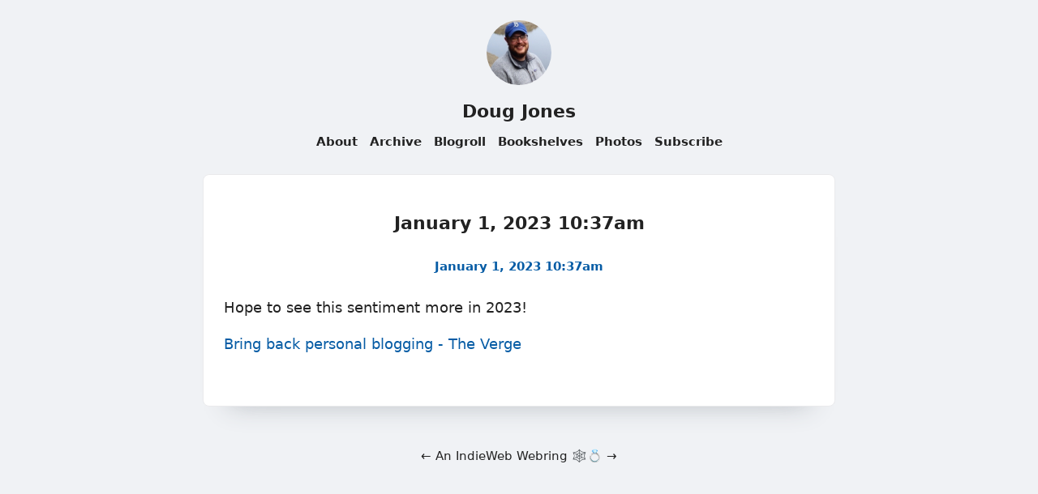

--- FILE ---
content_type: text/html; charset=utf-8
request_url: https://doug.pub/2023/01/01/hope-to-see.html
body_size: 9791
content:
<!DOCTYPE html>
<html lang="en">

  <head>
  <meta charset="utf-8" />
  <meta http-equiv="X-UA-Compatible" content="IE=edge" />
  <meta name="viewport" content="width=device-width, initial-scale=1">
  <title>Hope to see this sentiment more in 2023!
Bring …</title>
  
  <meta name="description" content="Hope to see this sentiment more in 2023!
Bring back personal blogging - The Verge" />
  
  <meta property="og:title" content="Hope to see this sentiment more in 2023!
Bring …" />
  <meta property="og:description" content="Hope to see this sentiment more in 2023!
Bring back personal blogging - The Verge" />
  <meta property="og:url" content="https://doug.pub/2023/01/01/hope-to-see.html" />
  <meta property="og:type" content="website" />
  
  <meta property="og:site_name" content="Doug Jones" />
  
  <meta name="twitter:card" content="summary_large_image" />
  <meta name="twitter:title" content="Hope to see this sentiment more in 2023!
Bring …" />
  <meta name="twitter:description" content="Hope to see this sentiment more in 2023!
Bring back personal blogging - The Verge" />
  
  
  <meta name="theme-color" content="#f0f2f5">
  
  <meta name="theme-color" media="(prefers-color-scheme: dark)" content="#2f211a">
  
  <link rel="shortcut icon" href="https://micro.blog/dfj/favicon.png" type="image/x-icon" />
  <link rel="stylesheet" href="/css/main.css"> 
  <style>
    :root {
    --body-background-color: #f0f2f5;
    --body-text-color: #222222;
    --body-accent-color: #222222;
    --body-hover-color: #0375d5;
    --card-background-color: #ffffff;
    --card-text-color: #222222;
    --card-accent-color: #065ca5;
    --card-hover-color: #0375d5;
    --blockquote: #f9f4e4;
    --blockquote-border: #d9a40d;
    --blockquote-text: #222222;
    --shadow-color: #c2c6cb;
    --card-border-color: #eaeaec;
    --meta-color: #454545;
  }
  
  @media (prefers-color-scheme: dark) {
  :root {
    --body-background-color: #2f211a;
    --body-text-color: #e5e1de;
    --body-accent-color: #b58650;
    --body-hover-color: #9b5327;
    --card-background-color: #3f2f27;
    --card-text-color: #e5e1de;
    --card-accent-color: #b58650;
    --card-hover-color: #9b5327;
    --blockquote: #f3f0ec;
    --blockquote-border: #c0870c;
    --blockquote-text: #303030;
    --shadow-color: #080604;
    --card-border-color: #2b1e18;
    --meta-color: #454545;
  }
}

</style>
  <link rel="canonical" href="https://doug.pub/2023/01/01/hope-to-see.html" />
  
  <link rel="alternate" href="https://doug.pub/feed.xml" type="application/rss+xml" title="Doug Jones">
  <link rel="alternate" href="https://doug.pub/feed.json" type="application/json" title="Doug Jones">




<link rel="me" href="https://micro.blog/dfj">







<link rel="shortcut icon" href="https://micro.blog/dfj/favicon.png" type="image/x-icon">
<link rel="EditURI" type="application/rsd+xml" href="https://doug.pub/rsd.xml">
<link rel="authorization_endpoint" href="https://micro.blog/indieauth/auth">
<link rel="token_endpoint" href="https://micro.blog/indieauth/token">
<link rel="subscribe" href="https://micro.blog/users/follow">
<link rel="webmention" href="https://micro.blog/webmention">
<link rel="micropub" href="https://micro.blog/micropub">
<link rel="microsub" href="https://micro.blog/microsub">

<link rel="stylesheet" href="/custom.css?1765655196">


  <link rel="stylesheet" href="/css/bookshelf.css?v=0">

  <link rel="stylesheet" href="/css/collections.css?v=0">

  <link rel="stylesheet" href="/css/bookgoals.css?v=0">



  
  <link rel="blogroll" type="text/xml" href="/.well-known/recommendations.opml">



  


  <script>
	document.addEventListener('DOMContentLoaded', () => {
		const images = document.querySelectorAll('.microblog_collection img');
		let currentImageIndex = 0;
		let isMultiLightbox = false;

		function createLightbox() {
			
			const lightbox = document.createElement('div');
			lightbox.id = 'microblog_lightbox';
			
			const closeBtn = document.createElement('button');
			closeBtn.id = 'microblog_lightbox_close_btn';
			closeBtn.innerHTML = '&times;';
			
			const prevBtn = document.createElement('button');
			prevBtn.id = 'microblog_lightbox_prev_btn';
			prevBtn.className = 'microblog_lightbox_nav';
			prevBtn.innerHTML = '&larr;';
			
			const nextBtn = document.createElement('button');
			nextBtn.id = 'microblog_lightbox_next_btn';
			nextBtn.className = 'microblog_lightbox_nav';
			nextBtn.innerHTML = '&rarr;';
			
			const lightboxImg = document.createElement('img');
			lightboxImg.id = 'microblog_lightbox_img';
			lightboxImg.alt = 'Lightbox Image';
			
			lightbox.appendChild(closeBtn);
			lightbox.appendChild(prevBtn);
			lightbox.appendChild(lightboxImg);
			lightbox.appendChild(nextBtn);
			
			document.body.appendChild(lightbox);
		
			return { lightbox, closeBtn, prevBtn, nextBtn, lightboxImg };
		}
		
		const { 
			lightbox, 
			closeBtn, 
			prevBtn, 
			nextBtn, 
			lightboxImg 
		} = createLightbox();

		function openMultiLightbox(index) {
			isMultiLightbox = true;
			currentImageIndex = index;
			lightboxImg.src = images[index].getAttribute('data-microblog-lightbox');
			lightbox.style.display = 'flex';

			
			prevBtn.style.display = 'block';
			nextBtn.style.display = 'block';
		}
		
		function openSingleLightbox(url) {
			isMultiLightbox = false;
			lightboxImg.src = url;
			lightbox.style.display = 'flex';

			
			prevBtn.style.display = 'none';
			nextBtn.style.display = 'none';
		}

		function closeLightbox() {
			lightbox.style.display = 'none';
		}

		function navigatePrevious() {
			currentImageIndex = (currentImageIndex - 1 + images.length) % images.length;
			lightboxImg.src = images[currentImageIndex].getAttribute('data-microblog-lightbox');
		}

		function navigateNext() {
			currentImageIndex = (currentImageIndex + 1) % images.length;
			lightboxImg.src = images[currentImageIndex].getAttribute('data-microblog-lightbox');
		}

		
		images.forEach((img, index) => {
			img.addEventListener('click', () => openMultiLightbox(index));
		});

		closeBtn.addEventListener('click', closeLightbox);
		prevBtn.addEventListener('click', navigatePrevious);
		nextBtn.addEventListener('click', navigateNext);

		
		document.addEventListener('keydown', (e) => {
			if (lightbox.style.display === 'flex') {
				switch (e.key) {
					case 'ArrowLeft':
						if (isMultiLightbox) {
							navigatePrevious();
						}
						break;
					case 'ArrowRight':
						if (isMultiLightbox) {
							navigateNext();
						}
						break;
					case 'Escape':
						closeLightbox();
						break;
				}
			}
		});

		
		lightbox.addEventListener('click', (e) => {
			if (e.target === lightbox) {
				closeLightbox();
			}
		});
		
		
		const single_images = document.querySelectorAll(".e-content img, .p-summary img");
		single_images.forEach(function(image) {
			
			if (image.closest(".microblog_collection")) {
				return;
			}
		
			
			if (!image.closest("a")) {
				
				const hasClickHandler = image.onclick || image.hasAttribute("onclick");
				const hasTouchHandler = image.ontouchstart || image.hasAttribute("ontouchstart");
		
				
				if (!hasClickHandler && !hasTouchHandler) {
					image.addEventListener("click", function() {
						openSingleLightbox(image.src);
					});
				}
			}
		});
	});
</script>


  
	 




</head>


  <body onload="document.body.style.opacity='1'">

    <header class="site-header">
  <div class="site-header-row">
    <a class="site-header-logo-link h-card" rel="me" href="/">
      
      <img src="https://cdn.micro.blog/dfj/avatar.jpg" class="site-image"
      alt="Doug Jones" />
      </a>
  </div>
  <div class="site-header-row">
    <a class="site-header-title-link" href="/">Doug Jones</a>
  </div>
  
  <div class="site-header-row">
    <nav class="site-nav">
       
      <a class="site-nav-link" href="/about/">About</a>
        
      <a class="site-nav-link" href="/archive/">Archive</a>
        
      <a class="site-nav-link" href="/blogroll/">Blogroll</a>
        
      <a class="site-nav-link" href="/bookshelves/">Bookshelves</a>
        
      <a class="site-nav-link" href="/photos/">Photos</a>
        
      <a class="site-nav-link" href="/subscribe/">Subscribe</a>
       
    </nav>
  </div>
</header>

    <div class="page-content">
      <div class="wrapper">
		
<main>
    
    
    
    
    
    
    <article class="post h-entry">
        <header class="post-header">
            
            <h1 class="post-list-item-title p-name">
                <time class="dt-published" datetime="2023-01-01T10:37:50-05:00">January 1, 2023 10:37am</time>
            </h1>
            
        </header>
        <div class="cards-metadata">
    
    
    
    
    
    <div class="cards-metadata-date">
        <a href="https://doug.pub/2023/01/01/hope-to-see.html" class="p-name u-url">
            <time class="dt-published" datetime="2023-01-01T10:37:50-05:00">January 1, 2023 10:37am</time>
        </a>
    </div>
    
    
    <div class="cards-metadata-author" style="display:none">
        <img class="u-photo" src="https://cdn.micro.blog/dfj/avatar.jpg" alt="Doug Jones" />
        <a rel="author" class="p-author h-card" style="display:none" href="/">Doug Jones</a>
    </div>
</div>



        <div class="e-content">
            <p>Hope to see this sentiment more in 2023!</p>
<p><a href="https://www.theverge.com/23513418/bring-back-personal-blogging">Bring back personal blogging - The Verge</a></p>

            
            </div>
        </div>
    </article>
    

    
    
    
</main>

      </div>
    </div>

    <footer class="site-footer">
  <div class="site-footer-content">
    <div class="footer-col footer-col-3">
      <p class="site-footer-text">
<p>
	<a href="https://xn--sr8hvo.ws/previous">←</a>
	An <a href="https://xn--sr8hvo.ws">IndieWeb Webring</a> 🕸💍
	<a href="https://xn--sr8hvo.ws/next">→</a>
</p>
</p>
    </div>
  </div>
</footer>
        
    
  </body>

</html>


--- FILE ---
content_type: text/css; charset=utf-8
request_url: https://doug.pub/css/main.css
body_size: 8837
content:
:root{--font-family:Inter var,ui-sans-serif,system-ui,sans-serif,Apple Color Emoji,Segoe UI Emoji,Segoe UI Symbol,Noto Color Emoji;--font-size-normal:18px;--font-size-small:15px;--font-size-large:22px;--font-size-title:22px;--width-max:780px;--width-min:350px;--width-max-image:720px;--border-radius:4px}body{font-family:var(--font-family);font-size:var(--font-size-normal);color:var(--body-text-color);line-height:1.5;background-color:var(--body-background-color);padding:10px;margin:0}h1{font-size:1.5rem}h2{font-size:1.4rem}h3{font-size:1.2rem}hr{border-top:1px dashed var(--shadow-color)}pre{background-color:#272822;color:#f9f9f9;overflow:auto;padding:15px;font-size:16px}blockquote{border-left:4px solid var(--blockquote-border);border-right:4px solid var(--blockquote-border);border-top:1px solid var(--blockquote-border);border-bottom:1px solid var(--blockquote-border);color:var(--blockquote-text);padding:5px 15px 15px 15px;background-color:var(--blockquote);border-radius:5px;margin-left:0;margin-right:0}article img,.post-list img{display:block;margin:auto;margin-top:15px;max-width:100%;width:100%;border-radius:8px;height:auto}iframe{display:block;margin:auto;max-width:100%}.site-image{border-radius:50px}.visually-hidden{position:absolute;width:1px;height:1px;padding:0;margin:-1px;overflow:hidden;clip:rect(0,0,0,0);border:0}.site-header{max-width:var(--width-max);min-width:var(--width-min);margin:auto;text-align:center;display:flex;justify-content:space-between;flex-direction:column;padding:10px;font-size:smaller}.site-header-title-link{font-weight:700}.site-header a,.site-header a:visited{color:var(--body-text-color);text-decoration:none}.site-header a:hover{color:var(--body-hover-color)}.site-header-title,.site-nav-link{padding:10px}.site-header-row{padding:5px}.site-header-row img{width:80px}.site-nav{max-width:var(--width-max);min-width:var(--width-min);text-align:center}a.site-header-title-link{font-size:var(--font-size-title);color:var(--body-text-color)}a.site-nav-link,a.site-nav-link:visited{font-size:var(--font-size-small);color:var(--body-accent-color);text-decoration:none;padding:0 5px;margin:0;font-weight:600}a.site-nav-link:hover{color:var(--body-hover-color)}div.archive_categories{display:flex;justify-content:center;flex-flow:wrap;gap:5px}div.archive_categories p,.cards-metadata-categories span{margin:0;padding:0}div.archive_categories p a,.tinylytics_kudos{color:var(--card-accent-color);background-color:var(--card-background-color);border:1px solid var(--card-accent-color);font-size:var(--font-size-small);border-radius:8px;padding:2px 6px;white-space:nowrap;text-decoration:none;margin:0;display:inline-flex;align-items:center;vertical-align:middle}.tinylytics_kudos{border:none}.tinylytics_kudos.did_select{opacity:.5;cursor:not-allowed;pointer-events:none;filter:grayscale(80%)}.did_select div.cards-metadata-categories span a{color:var(--card-accent-color);text-decoration:none;font-size:var(--font-size-small);line-height:2.5}div.archive_categories p a:hover{color:var(--card-hover-color);border:1px solid var(--card-hover-color);font-size:var(--font-size-small);text-decoration:none;cursor:pointer}.tinylytics_kudos:hover{color:var(--card-hover-color);border:none;font-size:var(--font-size-small);text-decoration:none;cursor:pointer}div.cards-metadata-categories span a:hover{color:var(--card-hover-color);border:none;font-size:var(--font-size-small);text-decoration:none;cursor:pointer}.cards-metadata-categories{display:flex;align-items:center;justify-content:center;flex-wrap:wrap;gap:5px;font-size:var(--font-size-small);line-height:2.5}.page-content{max-width:var(--width-max);min-width:var(--width-min);margin:auto}.e-content{padding-bottom:20px}.post-list{display:flex;flex-direction:column;padding:0;margin:4px 0 0 0}.post-list-title{text-align:center}li.post-list-item,.post,li.h-entry,p.h-entry,div.photos-grid-container,div.microblog_conversation{position:relative;list-style:none;border-radius:8px;padding:25px;box-shadow:var(--shadow-color) 0 30px 30px -50px,var(--shadow-color) 0 30px 30px -30px;background-color:var(--card-background-color);color:var(--card-text-color);border:1px solid var(--card-border-color);margin-bottom:50px;margin-top:14px;backdrop-filter:blur(12px);-webkit-backdrop-filter:blur(12px)}li.post-list-item a,.post a,li.h-entry a,p.h-entry a,div.photos-grid-container a,.microblog_conversation a{color:var(--card-accent-color);text-decoration:none}li.post-list-item a:hover,.post a:hover,li.h-entry a:hover,p.h-entry a:hover,div.photos-grid-container a:hover,.microblog_conversation a:hover{color:var(--card-hover-color)}.post-header{text-align:center;margin-bottom:15px}.post-list-item-title{display:block;text-align:center;font-size:var(--font-size-large)}a.post-list-item-title{color:var(--body-accent-color)}a.post-list-item-title:hover,a.post-list-item-date:hover{color:var(--card-hover-color)}.post-list-item-date{display:block;text-align:center;font-size:var(--font-size-small)}a.post-list-item-date{color:var(--meta-color)}.cards-metadata{display:flex;justify-content:center;width:100%;gap:10px;flex-direction:row;font-weight:600}.cards-metadata .cards-metadata-date,.cards-metadata .cards-metadata-readingtime,.cards-metadata-audio{font-size:var(--font-size-small);color:var(--meta-color);line-height:2.5;white-space:nowrap}.cards-metadata .cards-metadata-author{display:none}.cards-metadata .tinylytics_kudos{padding:6px 8px 4px 8px;color:var(--card-text-color);border:1px solid var(--card-border-color);font-size:var(--font-size-small);border-radius:8px;background-color:var(--card-background-color);white-space:nowrap;text-decoration:none;margin-bottom:5px}.cards-metadata button.tinylytics_kudos:hover{color:var(--card-hover-color);border:1px solid var(--card-hover-color);text-decoration:none;cursor:pointer}.cards-article-interactions{position:absolute;bottom:-15px;left:50%;transform:translateX(-50%);padding-top:0;display:flex;align-items:center;justify-content:center;z-index:2;gap:10px;height:30px}.cards-kudos,.conversation-on-mb,.reply-by-email{background-color:var(--card-background-color);white-space:nowrap;width:auto;display:inline-flex;align-items:center;font-size:var(--font-size-small);box-shadow:var(--shadow-color) 0 20px 20px -20px,var(--shadow-color) 0 10px 10px -10px;border:1px solid var(--card-border-color);border-radius:10px;padding:1px 5px;height:100%}.microblog_post{padding:20px}.microblog_reply_textarea textarea{width:100%}.related-content{font-size:var(--font-size-small);margin:30px}.related-content a{color:var(--body-accent-color)}.related-content a:hover{color:var(--body-hover-color)}.site-footer{max-width:var(--width-max);min-width:var(--width-min);text-align:center;font-size:var(--font-size-small);margin:auto}.site-footer a,.site-footer a:visited{color:var(--body-accent-color);text-decoration:none}.site-footer a:hover{color:var(--body-hover-color)}.tinylytics_webring{text-decoration:none}.photos-grid-container{grid-template-columns:32% 32% 32%}input[type='email'],input[type='text']{box-sizing:border-box;border:1px solid var(--shadow-color);border-radius:5px;height:35px;font-size:var(--font-size-normal);margin:0;padding:10px;width:80%}input[id='q'],input[id='input_search'],input[type='search'],input[type='q']{box-sizing:border-box;border:1px solid var(--shadow-color);border-radius:5px;height:35px;font-size:var(--font-size-normal);display:inline;margin:10px;padding:10px;width:98%}textarea[name='message']{box-sizing:border-box;border:1px solid var(--shadow-color);border-radius:5px;height:200px;font-size:var(--font-size-normal);margin:10px;padding:10px}form input[type='submit'],form button{background-color:var(--body-accent-color);border:0;padding:8px;border-radius:5px;color:white;min-width:100px;height:35px;font-size:var(--font-size-normal)}.pagination{text-align:center;padding:20px;display:flex;flex-direction:column;font-weight:800}#post-nav{display:flex;margin:auto;gap:30px}.pagination .prev a,.pagination .next a{color:var(--card-accent-color);text-decoration:none;font-weight:600}.pagination .prev a:hover,.pagination .next a:hover{color:var(--card-hover-color)}.bigfoot-footnote__content{background:var(--body-background-color)!important;color:var(--body-text-color)}ul.blogroll li{list-style-type:none!important}ul.blogroll li a{text-decoration:none;color:black}ul.blogroll li a span{color:gray}@media (prefers-color-scheme:dark){ul.blogroll li a{color:white}}div#list_results{margin-top:10px;background-color:var(--card-background-color)}div#list_results p a{color:var(--card-accent-color)}div#list_results p a:hover{color:var(--card-hover-color)}@media (max-width:500px){.cards-metadata-categories{display:flex;justify-content:center;align-items:center;line-height:1;gap:5px;font-size:var(--font-size-small)}.cards-metadata .cards-metadata-date,.cards-metadata .cards-metadata-readingtime{line-height:1}.cards-metadata{flex-direction:column;text-align:center;font-weight:600}.cards-metadata a{text-align:center}input[type='email'],input[type='text']{margin:0;padding:10px;width:98%}}